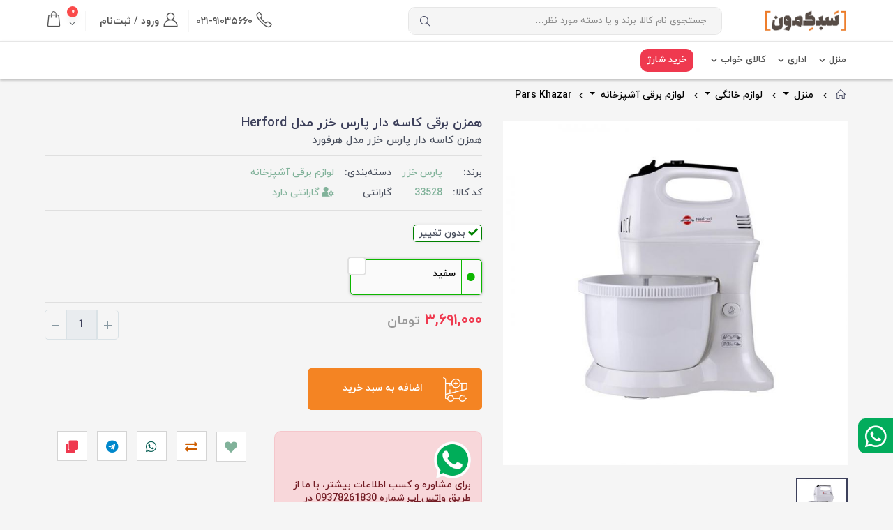

--- FILE ---
content_type: text/html; charset=utf-8
request_url: https://sabkemoon.com/product/33528/pars-khazar-%D9%87%D9%85%D8%B2%D9%86-%D8%A8%D8%B1%D9%82%DB%8C-%DA%A9%D8%A7%D8%B3%D9%87-%D8%AF%D8%A7%D8%B1-%D9%BE%D8%A7%D8%B1%D8%B3-%D8%AE%D8%B2%D8%B1-%D9%85%D8%AF%D9%84-herford
body_size: 21066
content:
<!DOCTYPE html>
<html lang="fa">

<head>
    <!-- Google Tag Manager -->
    <script>
        (function (w, d, s, l, i) {
            w[l] = w[l] || []; w[l].push({
                'gtm.start':
                    new Date().getTime(), event: 'gtm.js'
            }); var f = d.getElementsByTagName(s)[0],
                j = d.createElement(s), dl = l != 'dataLayer' ? '&l=' + l : ''; j.async = true; j.src =
                    'https://www.googletagmanager.com/gtm.js?id=' + i + dl; f.parentNode.insertBefore(j, f);
        })(window, document, 'script', 'dataLayer', 'GTM-567SVT3');</script>
    <!-- End Google Tag Manager -->
    <meta charset="UTF-8">
    <meta http-equiv="X-UA-Compatible" content="IE=edge">
    <meta name="viewport" content="width=device-width, initial-scale=1, shrink-to-fit=no">

    <title>همزن برقی کاسه دار پارس خزر مدل Herford | سبکمون | سبکمون</title>

    <meta name="description" content="فروشگاه اینترنتی سبکمون">
    <meta name="author" content="sabkemoon">
    <meta name="keywords" content="فروشگاه اینترنتی, خرید آنلاین, فروش اینترنتی,سبکمون، sabkemoon, دانلود سبکمون, فروشگاه سبکمون، سبک، مبل، صندلی، تشک، نردبان، کرم، play station، موبایل، لوازم جانبی،گل، گلدان، بالشت،بالش، خرید، ">
    <meta name="robots" content="all">

    
    <meta name="keywords" content="فروشگاه اینترنتی سبکمون">


    <link rel="shortcut icon" href="/favicon.ico">
    <link rel="apple-touch-icon" sizes="57x57" href="/content/fav/i57.png">
    <link rel="apple-touch-icon" sizes="60x60" href="/content/fav/i60.png">
    <link rel="apple-touch-icon" sizes="72x72" href="/content/fav/i72.png">
    <link rel="apple-touch-icon" sizes="76x76" href="/content/fav/i76.png">
    <link rel="apple-touch-icon" sizes="114x114" href="/content/fav/i114.png">
    <link rel="apple-touch-icon" sizes="120x120" href="/content/fav/i120.png">
    <link rel="apple-touch-icon" sizes="144x144" href="/content/fav/i144.png">
    <link rel="apple-touch-icon" sizes="152x152" href="/content/fav/i152.png">
    <link rel="apple-touch-icon" sizes="180x180" href="/content/fav/i180.png">
    <link rel="icon" type="image/x-icon" href="/favicon.ico">
    <link rel="icon" type="image/png" sizes="192x192" href="/content/fav/i192.png">
    <link rel="icon" type="image/png" sizes="96x96" href="/content/fav/i96.png">
    

    <link href="/Content/sabkemoon-css?v=Ty-BCgsUVX78B8GnSD1NiMcpXYKUc8QXmxe1R-_KRqA1" rel="stylesheet"/>

    
        <!-- Google Tag Manager -->
        <script>
            (function (w, d, s, l, i) {
                w[l] = w[l] || []; w[l].push({
                    'gtm.start':
                        new Date().getTime(), event: 'gtm.js'
                }); var f = d.getElementsByTagName(s)[0],
                    j = d.createElement(s), dl = l != 'dataLayer' ? '&l=' + l : ''; j.async = true; j.src =
                        'https://www.googletagmanager.com/gtm.js?id=' + i + dl; f.parentNode.insertBefore(j, f);
            })(window, document, 'script', 'dataLayer', 'GTM-M7F6P6J');</script>
        <!-- End Google Tag Manager -->
        <script>!function (t, e, n) { t.yektanetAnalyticsObject = n, t[n] = t[n] || function () { t[n].q.push(arguments) }, t[n].q = t[n].q || []; var a = new Date, r = a.getFullYear().toString() + "0" + a.getMonth() + "0" + a.getDate() + "0" + a.getHours(), c = e.getElementsByTagName("script")[0], s = e.createElement("script"); s.id = "ua-script-MYC7mqL6"; s.dataset.analyticsobject = n; s.async = 1; s.type = "text/javascript"; s.src = "https://cdn.yektanet.com/rg_woebegone/scripts_v3/MYC7mqL6/rg.complete.js?v=" + r, c.parentNode.insertBefore(s, c) }(window, document, "yektanet");</script>
</head>
<body>
        <!-- Google Tag Manager (noscript) -->
        <noscript>
            <iframe src="https://www.googletagmanager.com/ns.html?id=GTM-567SVT3"
                    height="0" width="0" style="display:none;visibility:hidden"></iframe>
        </noscript>
        <!-- End Google Tag Manager (noscript) -->
    <div class="page-wrapper">
        <header class="header sticky-header">
            




<div class="header-middle">
    <div class="container">
        <div class="header-left">
            <button class="mobile-menu-toggler" type="button">
                <i class="icon-menu"></i>
            </button>

            <a href="/" class="logo">
                <img src="https://sabkemoon.com/uploads/images/f224e25d-1087-4f4f-b878-9aefb52251d0.png" alt="فروشگاه اینترنتی سبکمون">
            </a>
        </div>

        <div class="header-center">
            <div class="header-search">
                <a href="#" class="search-toggle " role="button"><i class="icon-magnifier"></i></a>
                <form action="/home/list" method="get" class="main-search">
                    <div class="header-search-wrapper main-search-form">
                        <input type="search" class="form-control" name="SearchKey" id="srchtxt" autocomplete="off" placeholder="جستجوی نام کالا، برند و یا دسته مورد نظر…" required>
                        <img src="/content/load/ajax-load.gif" id="search-overlay" />
                        <button class="btn search-button" type="submit"><i class="icon-magnifier"></i></button>

                        <div class="lsmenu" id="srchls">
                            <div id="search-content" class="lsmenu-data row">
                            </div>
                        </div>
                    </div>
                </form>



                


            </div>
        </div>

        <div class="header-right">

            <div>
                <a href="tel:021-91035660">
                    <div class="header-user">
                        <i class="icon-phone-1"></i> <strong class="d-none d-md-inline">۰۲۱-۹۱۰۳۵۶۶۰</strong>
                    </div>
                </a>
            </div>

                <div class="user-mnu">
                    <a href="/account/login">
                        <div class="header-user">
                            <i class="icon-user-2"></i> <strong class="d-none d-md-inline">ورود / ثبت‌نام</strong>
                        </div>
                    </a>
                </div>

            <div class="dropdown cart-dropdown">
                <a href="#" class="dropdown-toggle" role="button" data-toggle="dropdown" aria-haspopup="true" aria-expanded="false" data-display="static">
                    <span class="cart-count">۰</span>
                </a>

                <div class="dropdown-menu">
                    <div class="dropdownmenu-wrapper">
                        <div class="dropdown-cart-header">
                            <span>۰ کالا</span>

                            <a href="/home/basket">نمایش سبد خرید</a>
                        </div>
                        <div class="dropdown-cart-products">

                        </div>

                        <div class="dropdown-cart-total">
                            <span>جمع سفارش</span>

                            <span class="cart-total-price">۰ تومان</span>
                        </div>

                        <div class="dropdown-cart-action">
                            <a href="/home/basket" class="btn btn-block">مشاهده و پرداخت</a>
                        </div>

                    </div>
                </div>
            </div>


        </div>

    </div>
</div>















<div class="header-bottom ">
    <div class="container">
        <nav class="main-nav">
            <ul class="menu sf-arrows">


                    <li class="megamenu-container">
                        <a href="/category/home" class="sf-with-ul"> منزل</a>
                        <div class="megamenu">
                            <div class="row">
                                <div class="col-lg-8">
                                    <div class="row">
                                        <div class="col-lg-3">
                                            



    <div class="menu-title">
        <a href="/category/sofa">مبل</a>
    </div>
        <ul>
                <li><a href="/category/between-the-bag"><div>بین بگ</div></a></li>
                <li><a href="/category/sofa-and-couch"><div>مبل راحتی و کاناپه</div></a></li>
                <li><a href="/category/folding-sofa-bed"><div>مبل تختخوابشو</div></a></li>
                <li><a href="/category/single-sofa"><div>مبل تک</div></a></li>
                <li><a href="/category/puff"><div>پاف</div></a></li>
                <li><a href="/category/classic-furniture"><div>مبل کلاسیک</div></a></li>
        </ul>
    <div class="menu-title">
        <a href="/category/the-chair">صندلی</a>
    </div>
        <ul>
                <li><a href="/category/bench"><div>نیمکت</div></a></li>
                <li><a href="/category/stool"><div>چهارپایه</div></a></li>
                <li><a href="/category/home-chair"><div>صندلی خانگی</div></a></li>
                <li><a href="/category/baby-seat"><div>صندلی کودک</div></a></li>
                <li><a href="/category/open-seat"><div>صندلی اپن</div></a></li>
                <li><a href="/category/rock-seat"><div>صندلی راک</div></a></li>
                <li><a href="/category/baby-dining-chair"><div>صندلی غذا خوری کودک</div></a></li>
                <li><a href="/category/childrens-table-and-chair-set"><div>ست میز و صندلی کودک</div></a></li>
        </ul>
    <div class="menu-title">
        <a href="/category/garden-and-villa">باغ و ویلا</a>
    </div>
        <ul>
                <li><a href="/category/garden-chair"><div>صندلی باغی</div></a></li>
                <li><a href="/category/garden-furniture-set"><div>ست مبلمان باغی</div></a></li>
                <li><a href="/category/umbrellas-and-gazebos"><div>چتر و آلاچیق</div></a></li>
                <li><a href="/category/swing-and-hammock"><div>تاب و هاموک</div></a></li>
                <li><a href="/category/garden-table"><div>میز باغی</div></a></li>
                <li><a href="/category/beach-bed"><div>تخت ساحلی</div></a></li>
        </ul>

                                        </div>
                                        <div class="col-lg-3">
                                            



    <div class="menu-title">
        <a href="/category/home-appliances">لوازم خانگی </a>
    </div>
        <ul>
                <li><a href="/category/refrigerator"><div>یخچال</div></a></li>
                <li><a href="/category/meat-grinder"><div>چرخگوشت</div></a></li>
                <li><a href="/category/rice-cooker"><div>پلوپز</div></a></li>
                <li><a href="/category/fan"><div>پنکه</div></a></li>
                <li><a href="/category/heater"><div>هیتر</div></a></li>
                <li><a href="/category/fry"><div>سرخ کن</div></a></li>
                <li><a href="/category/iron"><div>اتو</div></a></li>
                <li><a href="/category/rechargeable-broom"><div>جارو شارژی</div></a></li>
                <li><a href="/category/air-conditioner"><div>تصفیه هوا </div></a></li>
                <li><a href="/category/cooler"><div>کولر</div></a></li>
                <li><a href="/category/kitchen-appliances"><div>لوازم برقی آشپزخانه</div></a></li>
                <li><a href="/category/laundry"><div>لباس شویی</div></a></li>
                <li><a href="/category/dish-washing"><div>ظرف شویی</div></a></li>
                <li><a href="/category/television"><div>تلویزیون</div></a></li>
                <li><a href="/category/vacuum-cleaner"><div>جارو برقی</div></a></li>
                <li><a href="/category/water-cooler-and-industrial-refrigerator"><div>آبسرد کن و یخچال صنعتی</div></a></li>
        </ul>
    <div class="menu-title">
        <a href="/category/shoe-rack">جاکفشی و جالباسی</a>
    </div>
        <ul>
                <li><a href="/category/hanger"><div>جالباسی</div></a></li>
                <li><a href="/category/shoes-boxes"><div>جاکفشی</div></a></li>
        </ul>
    <div class="menu-title">
        <a href="/category/dining-set">ست ناهارخوری</a>
    </div>

                                        </div>
                                        <div class="col-lg-3">
                                            



    <div class="menu-title">
        <a href="/category/table">میز</a>
    </div>
        <ul>
                <li><a href="/category/tv-stand"><div>میز تلویزیون</div></a></li>
                <li><a href="/category/the-table-in-front-of-the-sofa"><div>میز جلو مبلی</div></a></li>
                <li><a href="/category/honey-table-and-reception"><div>میز عسلی و پذیرایی</div></a></li>
                <li><a href="/category/public-table"><div>میز عمومی</div></a></li>
                <li><a href="/category/desk-and-computer"><div>میز تحریر و کامپیوتر</div></a></li>
                <li><a href="/category/console"><div>کنسول</div></a></li>
                <li><a href="/category/dining-table"><div>میز ناهارخوری</div></a></li>
                <li><a href="/category/children-table"><div>میز کودک</div></a></li>
                <li><a href="/category/bar-table-and-trolley"><div>میز بار و ترولی</div></a></li>
                <li><a href="/category/kitchen-table"><div>میز آشپزخانه</div></a></li>
        </ul>
    <div class="menu-title">
        <a href="/category/buffet-and-showcase">بوفه و ویترین</a>
    </div>
        <ul>
                <li><a href="/category/buffet-and-showcase"><div>بوفه و ویترین</div></a></li>
        </ul>
    <div class="menu-title">
        <a href="/category/home-essentials">ملزومات منزل</a>
    </div>
        <ul>
                <li><a href="/category/ladder"><div>نردبان</div></a></li>
                <li><a href="/category/place-for-napkins-and-paper-towels"><div>جای دستمال و حوله کاغذی</div></a></li>
                <li><a href="/category/regal"><div>رگال</div></a></li>
                <li><a href="/category/organizer"><div>نظم دهنده</div></a></li>
        </ul>
    <div class="menu-title">
        <a href="/category/public-seat">صندلی عمومی</a>
    </div>

                                        </div>
                                        <div class="col-lg-3">
                                            



    <div class="menu-title">
        <a href="/category/closet-and-library">کمد و کتابخانه</a>
    </div>
        <ul>
                <li><a href="/category/library-shelf-and-box"><div>کتابخانه شلف و باکس</div></a></li>
                <li><a href="/category/the-closet"><div>کمد</div></a></li>
                <li><a href="/category/shelves"><div>شلف و قفسه</div></a></li>
                <li><a href="/category/box"><div>جعبه</div></a></li>
        </ul>
    <div class="menu-title">
        <a href="/category/masseur">ماساژور</a>
    </div>
        <ul>
                <li><a href="/category/body-massager"><div>ماساژور بدن</div></a></li>
                <li><a href="/category/massage-chair"><div>صندلی ماساژور</div></a></li>
        </ul>

                                        </div>
                                    </div>
                                </div>
                                <div class="col-lg-4">
                                    <div class="cat-banner">
                                        <a href="/category/home">
                                            <img data-src="/uploads/images/01687750-dae6-4758-a415-dfcdac3eff67.png" alt="نمایش کالاهای  منزل در سبکمون" class="product-promo lazy-one">
                                        </a>
                                    </div>
                                </div>
                            </div>
                        </div>
                    </li>
                    <li class="megamenu-container">
                        <a href="/category/official" class="sf-with-ul">اداری</a>
                        <div class="megamenu">
                            <div class="row">
                                <div class="col-lg-8">
                                    <div class="row">
                                        <div class="col-lg-3">
                                            



    <div class="menu-title">
        <a href="/category/office-chair">صندلی اداری</a>
    </div>
        <ul>
                <li><a href="/category/seat-amphitheater"><div>صندلی آمفی تئاتر</div></a></li>
                <li><a href="/category/barber-chair"><div>صندلی آرایشگاهی</div></a></li>
                <li><a href="/category/counter-chair"><div>صندلی کانتر</div></a></li>
                <li><a href="/category/staff-and-bachelor-chair"><div>صندلی کارمندی و کارشناسی</div></a></li>
                <li><a href="/category/laboratory-chair"><div>صندلی آزمایشگاهی</div></a></li>
                <li><a href="/category/waiting-chair"><div>صندلی انتظار</div></a></li>
                <li><a href="/category/conference-chair"><div>صندلی کنفرانس</div></a></li>
                <li><a href="/category/management-chair"><div>صندلی مدیریتی</div></a></li>
                <li><a href="/category/operators-chair"><div>صندلی اپراتوری</div></a></li>
                <li><a href="/category/gaming-chair"><div>صندلی گیمینگ</div></a></li>
        </ul>
    <div class="menu-title">
        <a href="/category/office-sofa">مبل اداری</a>
    </div>
    <div class="menu-title">
        <a href="/category/cultural-and-educational">فرهنگی و آموزشی</a>
    </div>
        <ul>
                <li><a href="/category/educational-chairs-and-benches"><div>صندلی و نیمکت آموزشی</div></a></li>
                <li><a href="/category/board-and-board"><div>برد و تخته</div></a></li>
                <li><a href="/category/educational-and-engineering-desk"><div>میز آموزشی و مهندسی</div></a></li>
        </ul>

                                        </div>
                                        <div class="col-lg-3">
                                            



    <div class="menu-title">
        <a href="/category/library-and-filing">کتابخانه و فایلینگ</a>
    </div>
        <ul>
                <li><a href="/category/file-and-side"><div>فایل و ساید</div></a></li>
                <li><a href="/category/kardenza"><div>کردنزا</div></a></li>
                <li><a href="/category/side"><div>ساید</div></a></li>
                <li><a href="/category/library-and-closet"><div>کتابخانه و کمد</div></a></li>
                <li><a href="/category/filing-cabinet"><div>کمد بایگانی</div></a></li>
                <li><a href="/category/locker"><div>لاکر</div></a></li>
        </ul>
    <div class="menu-title">
        <a href="/category/office-desk">میز اداری</a>
    </div>
        <ul>
                <li><a href="/category/management-desk"><div>میز مدیریت</div></a></li>
                <li><a href="/category/staff-and-undergraduate-desk"><div>میز کارمندی و کارشناسی</div></a></li>
                <li><a href="/category/conference-table"><div>میز کنفرانس</div></a></li>
                <li><a href="/category/jolombli-table"><div>میز جلومبلی</div></a></li>
                <li><a href="/category/workgroup-table-and-site"><div>میز کارگروهی و سایت</div></a></li>
                <li><a href="/category/counter-desk"><div>میز کانتر</div></a></li>
                <li><a href="/category/computer-desk"><div>میز کامپیوتر</div></a></li>
        </ul>

                                        </div>
                                        <div class="col-lg-3">
                                            



    <div class="menu-title">
        <a href="/category/office-essentials-and-supplies">ملزومات و لوازم اداری</a>
    </div>
        <ul>
                <li><a href="/category/trash-bin"><div>سطل زباله</div></a></li>
                <li><a href="/category/desktop-set"><div>ست رومیزی</div></a></li>
                <li><a href="/category/medical-back"><div>پشتی طبی</div></a></li>
                <li><a href="/category/promotional-gifts"><div>هدایای تبلیغاتی</div></a></li>
                <li><a href="/category/types-of-buckets"><div>انواع سطل</div></a></li>
                <li><a href="/category/safe"><div>گاوصندوق</div></a></li>
                <li><a href="/category/subordinate"><div>زیردستی</div></a></li>
                <li><a href="/category/place-case"><div>جای کیس</div></a></li>
                <li><a href="/category/underfoot"><div>زیرپایی</div></a></li>
                <li><a href="/category/kazi"><div>کازیه</div></a></li>
                <li><a href="/category/computer-and-laptop-accessories"><div>تجهیزات جانبی کامپیوتر و لپ تاپ</div></a></li>
                <li><a href="/category/archival-supplies"><div>لوازم بایگانی</div></a></li>
                <li><a href="/category/mouse-pad"><div>پد ماوس</div></a></li>
                <li><a href="/category/stationery"><div>لوازم تحریر</div></a></li>
                <li><a href="/category/consumables"><div>لوازم مصرفی</div></a></li>
        </ul>

                                        </div>
                                        <div class="col-lg-3">
                                            



    <div class="menu-title">
        <a href="/category/box-of-suggestions-and-mail">صندوق پیشنهادات و پستی</a>
    </div>

                                        </div>
                                    </div>
                                </div>
                                <div class="col-lg-4">
                                    <div class="cat-banner">
                                        <a href="/category/official">
                                            <img data-src="/uploads/images/c12c9c70-f1bb-4d08-adce-1e2de0c9272b.png" alt="نمایش کالاهای اداری در سبکمون" class="product-promo lazy-one">
                                        </a>
                                    </div>
                                </div>
                            </div>
                        </div>
                    </li>
                    <li class="megamenu-container">
                        <a href="/category/sleep-products" class="sf-with-ul">کالای خواب</a>
                        <div class="megamenu">
                            <div class="row">
                                <div class="col-lg-8">
                                    <div class="row">
                                        <div class="col-lg-3">
                                            



    <div class="menu-title">
        <a href="/category/mattress">تشک</a>
    </div>
    <div class="menu-title">
        <a href="/category/pillow">بالش</a>
    </div>
    <div class="menu-title">
        <a href="/category/box-and-mattress-pad">باکس و زیرتشکی</a>
    </div>

                                        </div>
                                        <div class="col-lg-3">
                                            




                                        </div>
                                        <div class="col-lg-3">
                                            




                                        </div>
                                        <div class="col-lg-3">
                                            




                                        </div>
                                    </div>
                                </div>
                                <div class="col-lg-4">
                                    <div class="cat-banner">
                                        <a href="/category/sleep-products">
                                            <img data-src="/uploads/images/2fd16573-b8ef-4dad-a722-ff5358b2cc7b.jpg" alt="نمایش کالاهای کالای خواب در سبکمون" class="product-promo lazy-one">
                                        </a>
                                    </div>
                                </div>
                            </div>
                        </div>
                    </li>

                <li>
                    <a href="/charge" class="charge-mnu">خرید شارژ</a>
                </li>


            </ul>
        </nav>
    </div>


</div>
        </header>

        <main class="main">
            

<nav aria-label="breadcrumb" class="breadcrumb-nav">
    <div class="container">
        <ol class="breadcrumb">
            <li class="breadcrumb-item"><a href="/"><i class="icon-home"></i></a></li>







                    <li class="breadcrumb-item dropdown">
                        <a class="dropdown-toggle" href="/category/home" id="brd-1" data-toggle="dropdown" aria-haspopup="true" aria-expanded="false">
                             منزل
                        </a>
                        <ul class="dropdown-menu" aria-labelledby="brd-1">
                                <li><a class="dropdown-item" href="/category/closet-and-library">کمد و کتابخانه</a></li>
                                <li><a class="dropdown-item" href="/category/table">میز</a></li>
                                <li><a class="dropdown-item" href="/category/lighting">نورپردازی</a></li>
                                <li><a class="dropdown-item" href="/category/buffet-and-showcase">بوفه و ویترین</a></li>
                                <li><a class="dropdown-item" href="/category/home-appliances">لوازم خانگی </a></li>
                                <li><a class="dropdown-item" href="/category/sofa">مبل</a></li>
                                <li><a class="dropdown-item" href="/category/the-chair">صندلی</a></li>
                                <li><a class="dropdown-item" href="/category/home-essentials">ملزومات منزل</a></li>
                                <li><a class="dropdown-item" href="/category/shoe-rack">جاکفشی و جالباسی</a></li>
                                <li><a class="dropdown-item" href="/category/masseur">ماساژور</a></li>
                                <li><a class="dropdown-item" href="/category/garden-and-villa">باغ و ویلا</a></li>
                                <li><a class="dropdown-item" href="/category/dining-set">ست ناهارخوری</a></li>
                                <li><a class="dropdown-item" href="/category/public-seat">صندلی عمومی</a></li>
                        </ul>
                    </li>
                    <li class="breadcrumb-item dropdown">
                        <a class="dropdown-toggle" href="/category/home-appliances" id="brd-13" data-toggle="dropdown" aria-haspopup="true" aria-expanded="false">
                            لوازم خانگی 
                        </a>
                        <ul class="dropdown-menu" aria-labelledby="brd-13">
                                <li><a class="dropdown-item" href="/category/refrigerator">یخچال</a></li>
                                <li><a class="dropdown-item" href="/category/meat-grinder">چرخگوشت</a></li>
                                <li><a class="dropdown-item" href="/category/rice-cooker">پلوپز</a></li>
                                <li><a class="dropdown-item" href="/category/fan">پنکه</a></li>
                                <li><a class="dropdown-item" href="/category/heater">هیتر</a></li>
                                <li><a class="dropdown-item" href="/category/fry">سرخ کن</a></li>
                                <li><a class="dropdown-item" href="/category/iron">اتو</a></li>
                                <li><a class="dropdown-item" href="/category/rechargeable-broom">جارو شارژی</a></li>
                                <li><a class="dropdown-item" href="/category/air-conditioner">تصفیه هوا </a></li>
                                <li><a class="dropdown-item" href="/category/cooler">کولر</a></li>
                                <li><a class="dropdown-item" href="/category/kitchen-appliances">لوازم برقی آشپزخانه</a></li>
                                <li><a class="dropdown-item" href="/category/laundry">لباس شویی</a></li>
                                <li><a class="dropdown-item" href="/category/dish-washing">ظرف شویی</a></li>
                                <li><a class="dropdown-item" href="/category/television">تلویزیون</a></li>
                                <li><a class="dropdown-item" href="/category/vacuum-cleaner">جارو برقی</a></li>
                                <li><a class="dropdown-item" href="/category/water-cooler-and-industrial-refrigerator">آبسرد کن و یخچال صنعتی</a></li>
                        </ul>
                    </li>
                    <li class="breadcrumb-item dropdown">
                        <a class="dropdown-toggle" href="/category/kitchen-appliances" id="brd-14" data-toggle="dropdown" aria-haspopup="true" aria-expanded="false">
                            لوازم برقی آشپزخانه
                        </a>
                        <ul class="dropdown-menu" aria-labelledby="brd-14">
                                <li><a class="dropdown-item" href="/category/juicer">آبمیوه گیری</a></li>
                                <li><a class="dropdown-item" href="/category/electric-mills">آسیاب برقی</a></li>
                                <li><a class="dropdown-item" href="/category/citrus-juice">آب مرکبات گیری</a></li>
                                <li><a class="dropdown-item" href="/category/steam-cleaner">بخارشوی</a></li>
                                <li><a class="dropdown-item" href="/category/steamer">بخارپز</a></li>
                        </ul>
                    </li>

            <li class="breadcrumb-item active"><a href="/category/kitchen-appliances/pars khazar">pars khazar</a></li>




        </ol>
    </div>
</nav>


<div class="container">
    <div class="product-single-container product-single-default">
        <div class="row">
            <div class="col-lg-5 product-single-gallery">
                <div class="sticky-slider">
                    <div class="product-slider-container product-item">
                        <div class="product-single-carousel owl-carousel owl-theme">
                            <div class="product-item">
                                <img class="product-single-image" src="/uploads/images/همزن-کاسه-دار-herford.jpg" data-zoom-image="/uploads/images/همزن-کاسه-دار-herford.jpg" />
                            </div>
                        </div>
                        <span class="prod-full-screen">
                            <i class="fa fa-search-plus"></i>
                        </span>
                    </div>

                    <div class="prod-thumbnail row owl-dots" id='carousel-custom-dots'>
                        <div class="col-2 owl-dot">
                            <img src="/uploads/images/همزن-کاسه-دار-herford.jpg" />
                        </div>
                    </div>
                </div>
            </div>

            <div class="col-lg-7">
                <div class="product-single-details">
                    <input type="hidden" />
                    <h1 class="product-title">
                        همزن برقی کاسه دار پارس خزر مدل Herford
                    </h1>
                    <h2 class="product-subtitle">همزن کاسه دار پارس خزر مدل هرفورد</h2>
                    <hr />
                    <table class="brands">
                        <tr>
                            <td>برند: </td>
                            <td><a class="colored" href="/category/kitchen-appliances&brand=438">پارس خزر</a></td>
                            <td>دسته‌بندی: </td>
                            <td>
                                <a class="colored" href="/category/kitchen-appliances">لوازم برقی آشپزخانه</a>
                            </td>
                            </tr>
                        <tr>
                            <td>کد کالا:</td>
                            <td><span class="colored">33528</span></td>

                                <td>
                                    گارانتی
                                </td>
                                <td>
                                    <div class="colored the-guaranti">
<a><i class="fa fa-user-cog"></i> گارانتی دارد</a>                                    </div>
                                </td>
                        </tr>

                    </table>
                    <hr />
                    


<form action="/home/add_cart?Length=4" class="add-cart-form" data-ajax="true" data-ajax-begin="$(&#39;.add-cart-load&#39;).removeClass(&#39;hiden&#39;);" data-ajax-complete="$(&#39;.add-cart-load&#39;).addClass(&#39;hiden&#39;);" data-ajax-failure="Swal.fire(&#39;لطفا دوباره امتحان کنید.&#39;);" data-ajax-method="post" data-ajax-mode="replace" data-ajax-success="eval(data);" data-ajax-update="#add-cart-res" id="myForm" method="post">                            <div class="type-list">
                                    <div>
                                        <input type="radio" class="type-radio" name="typeId" value="1" id="type-1" data-type="1" />
                                        <label class="type-item" for="type-1">
                                            <i class="fa fa-check"></i>
                                            <span>بدون تغییر</span>
                                        </label>
                                    </div>
                            </div>
                            <div class="pack-show row">
                                    <div class="col-12 col-sm-6 col-lg-4 TypeItem d-none type-item-1">
                                        <label class="alert alert-light op-active" for="op-78936">
                                            <span class="op-radio">
                                                <input checked="checked" data-cost="3691000" data-id="78936" data-isspecial="False" data-less="3691000" data-packid="78936" id="op-78936" name="opId" onchange="getcost_p();" type="radio" value="78936" />
                                                <i class="fa fa-circle"></i>
                                            </span>
                                            <span class="op-name">
                                                        <b class="d-block">سفید</b>
                                                        <img src="/clr/c7da0f04-ffea-4c96-b594-6eab75a3c161.jpg" class="kala-color" />



                                            </span>
                                        </label>
                                    </div>
                            </div>
                            <hr class="mt-0" />
                            <div class="row">
                                <div class="col">
                                    <div class="prices">
                                        <div id="f_cost_parent" class="price-prev hidden"><span id="f_cost">۳,۶۹۱,۰۰۰ </span> <span class="unit">تومان</span></div>
                                        <div class="price-current">
                                            <span id="f_less">۳,۶۹۱,۰۰۰</span> <span class="unit">تومان</span>
                                        </div>
                                    </div>
                                </div>
                                <div class="col">
                                    <div class="product-action product-all-icons">
                                        <div class="product-single-qty">
                                            <input class="horizontal-quantity form-control" name="count" type="text" value="1" id="f_count" readonly="readonly">
                                        </div>
                                    </div>
                                </div>
                            </div>
                            <button id="addto-cart" type="submit" class="add-cart-btn mb-3 d-none d-sm-block"><b></b><span></span> <strong>اضافه به سبد خرید <img src="/content/load/24.gif" class="add-cart-load hiden" /></strong></button>
                            <div class="bottom-fix">
                                <button id="addto-cart" type="submit" class="add-cart-btn mb-3"><b></b><span></span> <strong>اضافه به سبد خرید <img src="/content/load/24.gif" class="add-cart-load hiden" /></strong></button>
                            </div>
                            <div class="row">
                                <div class="col-12 col-xl-6">
                                        <div class="alert alert-danger buy-alert">
                                            <p><a href="https://api.whatsapp.com/send/?phone=989378261830&text&app_absent=0" rel="noopener noreferrer" target="_blank"><img src="/uploads/images/ce12c167-editor.png" style="width: 53px;" class="fr-fic fr-dib"></a>برای مشاوره و کسب اطلاعات بیشتر، با ما از طریق <u>واتس اپ</u> شماره 09378261830 در تماس باشید.</p><p><br></p>
                                        </div>
                                </div>
                                <div class="col-12 col-xl-6">
                                    <div>
                                        <a href="javascript:;" data-id="33528" onclick="addtowish(this);" class="paction add-wishlist" title="اضافه به لیست علاقمندی‌ها">
                                            <span>اضافه به لیست علاقمندی‌ها</span>
                                        </a>
                                        <a href="/home/compare/14/33528" class="paction exchange" title="مقایسه کالا"><i class="fa fa-exchange-alt"></i></a>
                                        <a class="paction whatsapp" href="https://wa.me/?text=http://sabkemoon.com/product/33528" title="ارسال با واتس‌اپ"><i class="fab fa-whatsapp"></i></a>
                                        <a class="paction telegram" href="https://telegram.me/share/url?url=http://sabkemoon.com/product/33528&text=همزن برقی کاسه دار پارس خزر مدل Herford را در سبکمون ببین" title="ارسال با تلگرام"><i class="fab fa-telegram"></i></a>
                                        <a class="paction clone cu" data-copy="http://sabkemoon.com/product/33528" href="javascript:;" title="کپی لینک کالا"><i class="fa fa-clone"></i></a>

                                    </div>
                                </div>
                            </div>
</form>

                </div>





            </div>
        </div>
    </div>
</div>


<div class="container">
    <div class="row">
        <div class="col-lg-9">

            <div class="product-single-tabs">
                <ul class="nav nav-tabs" role="tablist">
                    <li class="nav-item">
                        <a class="nav-link" id="product-tab-tags" data-toggle="tab" href="#product-tags-content" role="tab" aria-controls="product-tags-content" aria-selected="true">مشخصات فنی</a>
                    </li>
                    <li class="nav-item">
                        <a class="nav-link" id="product-tab-reviews" data-toggle="tab" href="#product-reviews-content" role="tab" aria-controls="product-reviews-content" aria-selected="false">نظرات کاربران</a>
                    </li>
                </ul>
                <div class="tab-content">
                    <div class="tab-pane fade show active" id="product-tags-content" role="tabpanel" aria-labelledby="product-tab-tags">
                        <div>
                            <p>بدنه اصلی از جنس ABS &nbsp;( سفید ) &nbsp;مجهز به کلید کنترل سرعت ( 5 حالت از 1 تا 5) و خاموش مشترک با دکمه Eject چنگگ‌ها ( &nbsp;Eject : قابل استفاده فقط در حالت خاموش )</p><p>دکمه Turbo برای افزایش سرعت 1 تا 5 محصول به صورت لحظه ای با کمی بیش از سرعت انخاب شده، حداکثر زمان استفاده از حالت Turbo &nbsp;30s لحاظ شده است .</p><p>دارای پایه نصب از جنس ABS &nbsp;( سفید ) برای استقرار بدنه اصلی و کاسه مجهز به :</p><p>دکمه فشاری در پشت بازو برای جدا کردن بدنه همزن از پایه، با فشردن این دکمه سه زبانه در بالای پایه به جلو حرکت میکنند و بدنه اصلی از پایه جدا می‌شود.</p><p>دکمه فشاری تغییر دهنده وضعیت بازو در &nbsp;وجه جانبی پایه</p><p>چرخ دنده در محل تماس پایه با کاسه باری سهولت چرخس کاسه</p><p>ضربه گیر روی پایه در محل استقرار &nbsp;کف کاسه</p><p>دارای سه عدد Leg &nbsp;لاستیکی چسبان ئر کف پایه نصب</p><p>دارای کاسه پلاستیکی دارای دنده در لبه</p><p>دارای 2 عدد سری خمیر زن ( چنگک مجهز به چرخدنده و رینگ پلاستیکی و چنگگ مجهز به رینگ فلزی یکپارچه با چنگک) برای خمیرهای غلیط و 2 عدد چنگک تخم مرغ زن ( چنگگ مجهز به چرخ دنده و ریگ پلاستیکی و چنگگ مجهز به رینگ فلزی یکپارچه با چنگگ ) برای همزدن تخم مرغ ، خمیر کیک ، چنگگ‌های مجهز به رینگ فلزی باید روی سوراخ بزرگتر نصب شود . )</p><p>دارای سیم دو شاخه VDE ، سفید رنگ به طول 120cm</p>
                        </div>

                            <strong>متاسفانه هیچ مشخصه فنی برای "همزن برقی کاسه دار پارس خزر مدل Herford" درج نشده است.</strong>
                                                <div class="space25"></div>



                            <div class="alert alert-info">
                                <p>لطفا توجه داشته باشید:<br />
کلیه کالاهایی که در سبکمون به فروش میرسد اصلی بوده و هیچگونه کالای کارکرده و غیر اصلی در سبکمون به فروش نمیرسد.</p>

                            </div>

                    </div>


                    <div class="tab-pane fade" id="product-reviews-content" role="tabpanel" aria-labelledby="product-tab-reviews">
                        <div class="product-reviews-content">

                            <div class="comment-list">
                            </div>




                                <div class="collateral-box">
                                    <ul>
                                        <li>اولین کسی باشید که برای این کالا نظر می‌دهد</li>
                                    </ul>
                                </div>

                            <div class="new-review-form">
                                <div class="add-product-review">
    <h3 class="text-uppercase heading-text-color font-weight-semibold">دیدگاه شما</h3>
<form action="/home/comment" class="contact-form" data-ajax="true" data-ajax-complete="$(&#39;#submit_comment&#39;).removeAttr(&#39;disabled&#39;);" data-ajax-failure="Swal.fire(&#39;خطایی در ارسال دیدگاه شما رخ داده است.&#39;);" data-ajax-loading="#cmloading" data-ajax-method="post" data-ajax-mode="replace" data-ajax-success="eval(data);" data-ajax-update="#cmresult" id="contact-form" method="post">        <input type="hidden" name="data" value="33528" />
<input data-val="true" data-val-number="The field ProductId must be a number." data-val-required="The ProductId field is required." id="ProductId" name="ProductId" type="hidden" value="33528" />        <div class="form-group mb-2">
            <label>نتیجه بررسی یا خرید خود را اینجا بنویسید. <span class="required">*</span></label>
<textarea class="form-control form-control-sm" cols="5" disabled="disabled" id="Text" name="Text" rows="6">
</textarea>        </div>
            <input type="button" class="btn btn-primary" value="[ورود لازم است]" onclick="return false;" disabled="disabled">
</form></div>

<div id="cmresult" class="hidden"></div>
                            </div>


                        </div>
                    </div>
                </div>
            </div>
        </div>

        <div class="sidebar-overlay"></div>
        <div class="sidebar-toggle"><i class="icon-sliders"></i></div>
        <aside class="sidebar-product col-lg-3 padding-left-lg mobile-sidebar">
            <div class="sidebar-wrapper">

                    <div class="widget widget-brand">
                        <a href="/home/brand/pars khazar">
                            <img src="/uploads/images/d5d6949b-3f67-4c91-a83e-9d716cf834f0.png" alt="نمایش کالاهای برند پارس خزر">
                        </a>
                    </div>


                <div class="widget kala-info">
                    <div>
                        
                        <div>
                                                            <img src="/content/themes/main/assets/images/star-off.png" class="ss">
                                <img src="/content/themes/main/assets/images/star-off.png" class="ss">
                                <img src="/content/themes/main/assets/images/star-off.png" class="ss">
                                <img src="/content/themes/main/assets/images/star-off.png" class="ss">
                                <img src="/content/themes/main/assets/images/star-off.png" class="ss">
                        </div>
                    </div>
                </div>


                <div class="widget widget-info">
                    <ul>


                        <li>
                            <i class="icon-us-dollar"></i>
                            <h4>خرید مطمئن<br>با ضمانت اصالت و سلامت کالا</h4>
                        </li>
                        <li>
                            <i class="icon-online-support"></i>
                            <h4>پشتیبانی آنلاین<br>به صورت 24 ساعته</h4>
                        </li>
                    </ul>
                </div>


                




            </div>
        </aside>
    </div>
</div>


<div class="by-cat">
        <div class="container">
            <div class="by-row">
                <div class="cat-title">
                    <h4>محصولات مشابه</h4>
                </div>

                <div class="tab-products-carousel owl-carousel owl-theme">

<div class="box">
    <div class="product-default">

        <figure class="ax">
            <a href="/product/32155/pars-khazar-خـرد-كن-مخلوط-کن-پارس-خزر-مدل-امگا-پلاس" class="ax-holder">

                <img data-src="/uploads/images/13e2ec21-2649-4b8e-be19-60fff2294e5f.jpg" class="lazy">
                
            </a>
        </figure>


        <div class="product-details">

            <h2 class="product-title">
                <a href="/product/32155/pars-khazar-خـرد-كن-مخلوط-کن-پارس-خزر-مدل-امگا-پلاس" title="خرید و قیمت خـرد كن مخلوط کن پارس خزر مدل امگا پلاس" class="prd-name">
                    خـرد كن مخلوط کن پارس خزر مدل امگا پلاس
                </a>
            </h2>
            <div class="price-box offers">

                    <div class="label-takhfif"></div>
                    <div>
                        <div class="price-now">۴,۳۴۹,۲۰۰ <span class="unit">تومان</span></div>
                    </div>

            </div>
            
        </div>
    </div>
</div>



<div class="box">
    <div class="product-default">

        <figure class="ax">
            <a href="/product/32149/pars-khazar-خرد-کن-و-گوشت-کوب-برقی-پارس‌خزر-مدل-سالسا" class="ax-holder">

                <img data-src="/uploads/images/eb423b0c-cb18-448e-9c3e-91264c636aae.jpg" class="lazy">
                
            </a>
        </figure>


        <div class="product-details">

            <h2 class="product-title">
                <a href="/product/32149/pars-khazar-خرد-کن-و-گوشت-کوب-برقی-پارس‌خزر-مدل-سالسا" title="خرید و قیمت خرد کن و گوشت کوب برقی پارس‌خزر مدل سالسا" class="prd-name">
                    خرد کن و گوشت کوب برقی پارس‌خزر مدل سالسا
                </a>
            </h2>
            <div class="price-box offers">

                    <div class="label-takhfif"></div>
                    <div>
                        <div class="price-now">۳,۱۵۸,۴۰۰ <span class="unit">تومان</span></div>
                    </div>

            </div>
            
        </div>
    </div>
</div>



<div class="box">
    <div class="product-default">

        <figure class="ax">
            <a href="/product/30973/pars-khazar-دم-آور-پارس-خزر-مدل-چای-نوش" class="ax-holder">

                <img data-src="/uploads/images/230df2da-e368-4ae8-9457-19335947266e.jpg" class="lazy">
                
            </a>
        </figure>


        <div class="product-details">

            <h2 class="product-title">
                <a href="/product/30973/pars-khazar-دم-آور-پارس-خزر-مدل-چای-نوش" title="خرید و قیمت دم آور پارس خزر مدل چای نوش" class="prd-name">
                    دم آور پارس خزر مدل چای نوش
                </a>
            </h2>
            <div class="price-box offers">

                    <div class="label-takhfif"></div>
                    <div>
                        <div class="price-now">۴,۳۰۱,۸۰۰ <span class="unit">تومان</span></div>
                    </div>

            </div>
            
        </div>
    </div>
</div>



<div class="box">
    <div class="product-default">

        <figure class="ax">
            <a href="/product/32220/pars-khazar-گوشت-کوب-برقی-پارس-خزر-مدل-hb5501s" class="ax-holder">

                <img data-src="/uploads/images/4352e9ee-43ae-47c6-ab2c-1357aa7253b2.jpg" class="lazy">
                
            </a>
        </figure>


        <div class="product-details">

            <h2 class="product-title">
                <a href="/product/32220/pars-khazar-گوشت-کوب-برقی-پارس-خزر-مدل-hb5501s" title="خرید و قیمت گوشت کوب برقی پارس خزر مدل HB5501S" class="prd-name">
                    گوشت کوب برقی پارس خزر مدل HB5501S
                </a>
            </h2>
            <div class="price-box offers">

                    <div class="label-takhfif"></div>
                    <div>
                        <div class="price-now">۱,۸۹۰,۴۰۰ <span class="unit">تومان</span></div>
                    </div>

            </div>
            
        </div>
    </div>
</div>



<div class="box">
    <div class="product-default">

        <figure class="ax">
            <a href="/product/32150/pars-khazar-گوشت-کوب-برقی-و-همزن-پارس-خزر-مدل-اوربیت-میکس" class="ax-holder">

                <img data-src="/uploads/images/d68b2dd1-4a84-404e-a7de-03d5e82dcea5.jpg" class="lazy">
                
            </a>
        </figure>


        <div class="product-details">

            <h2 class="product-title">
                <a href="/product/32150/pars-khazar-گوشت-کوب-برقی-و-همزن-پارس-خزر-مدل-اوربیت-میکس" title="خرید و قیمت گوشت کوب برقی و همزن پارس خزر مدل اوربیت میکس" class="prd-name">
                    گوشت کوب برقی و همزن پارس خزر مدل اوربیت میکس
                </a>
            </h2>
            <div class="price-box offers">

                    <div class="label-takhfif"></div>
                    <div>
                        <div class="price-now">۴,۲۴۸,۰۰۰ <span class="unit">تومان</span></div>
                    </div>

            </div>
            
        </div>
    </div>
</div>



<div class="box">
    <div class="product-default">

        <figure class="ax">
            <a href="/product/30970/pars-khazar-پارس-خزر-آسیاب-مخلوط-کن-پارس-خزر-مدل-bg-310-p" class="ax-holder">

                <img data-src="/uploads/images/7ac46bbf-d55a-4f26-8957-002c6566286f.jpg" class="lazy">
                
            </a>
        </figure>


        <div class="product-details">

            <h2 class="product-title">
                <a href="/product/30970/pars-khazar-پارس-خزر-آسیاب-مخلوط-کن-پارس-خزر-مدل-bg-310-p" title="خرید و قیمت پارس خزر آسیاب مخلوط کن پارس خزر مدل BG-310 p" class="prd-name">
                    پارس خزر آسیاب مخلوط کن پارس خزر مدل BG-310 p
                </a>
            </h2>
            <div class="price-box offers">

                    <div class="label-takhfif"></div>
                    <div>
                        <div class="price-now">۲,۵۲۲,۴۰۰ <span class="unit">تومان</span></div>
                    </div>

            </div>
            
        </div>
    </div>
</div>



<div class="box">
    <div class="product-default">

        <figure class="ax">
            <a href="/product/33485/pars-khazar-چايساز-سايا-مدل-نيوشا-1800" class="ax-holder">

                <img data-src="/uploads/images/6f92dd94-4ce0-45d1-be24-d76177ad7c39.jpg" class="lazy">
                
            </a>
        </figure>


        <div class="product-details">

            <h2 class="product-title">
                <a href="/product/33485/pars-khazar-چايساز-سايا-مدل-نيوشا-1800" title="خرید و قیمت چايساز سايا مدل نيوشا 1800" class="prd-name">
                    چايساز سايا مدل نيوشا 1800
                </a>
            </h2>
            <div class="price-box offers">

                    <div class="label-takhfif"></div>
                    <div>
                        <div class="price-now">۵,۴۲۲,۶۰۰ <span class="unit">تومان</span></div>
                    </div>

            </div>
            
        </div>
    </div>
</div>



<div class="box">
    <div class="product-default">

        <figure class="ax">
            <a href="/product/31988/pars-khazar-غذاساز-11-کاره-پروکیت-سایا-پارس-خزر" class="ax-holder">

                <img data-src="/uploads/images/Screenshot_20250313-115500_Digikala.jpg" class="lazy">
                
            </a>
        </figure>


        <div class="product-details">

            <h2 class="product-title">
                <a href="/product/31988/pars-khazar-غذاساز-11-کاره-پروکیت-سایا-پارس-خزر" title="خرید و قیمت غذاساز ۱۱ کاره پروکیت سایا پارس خزر" class="prd-name">
                    غذاساز ۱۱ کاره پروکیت سایا پارس خزر
                </a>
            </h2>
            <div class="price-box offers">

                    <div class="label-takhfif"></div>
                    <div>
                        <div class="price-now">۸,۲۰۹,۵۰۰ <span class="unit">تومان</span></div>
                    </div>

            </div>
            
        </div>
    </div>
</div>



<div class="box">
    <div class="product-default">

        <figure class="ax">
            <a href="/product/30902/pars-khazar-ساندویچ-ساز-پارس-خزر-مدل-sm-850p" class="ax-holder">

                <img data-src="/uploads/images/7056156b-3581-4c11-8c29-2604007122f5.jpg" class="lazy">
                
            </a>
        </figure>


        <div class="product-details">

            <h2 class="product-title">
                <a href="/product/30902/pars-khazar-ساندویچ-ساز-پارس-خزر-مدل-sm-850p" title="خرید و قیمت ساندویچ ساز پارس خزر مدل SM-850P" class="prd-name">
                    ساندویچ ساز پارس خزر مدل SM-850P
                </a>
            </h2>
            <div class="price-box offers">

                    <div class="label-takhfif"></div>
                    <div>
                        <div class="price-now">۲,۷۴۷,۸۰۰ <span class="unit">تومان</span></div>
                    </div>

            </div>
            
        </div>
    </div>
</div>



<div class="box">
    <div class="product-default">

        <figure class="ax">
            <a href="/product/33487/pars-khazar-آون-توستر-ولرکان-دیجیتال---volercan-35" class="ax-holder">

                <img data-src="/uploads/images/486a8bb8-c213-49d1-9783-ea26a25fc36a.jpg" class="lazy">
                
            </a>
        </figure>


        <div class="product-details">

            <h2 class="product-title">
                <a href="/product/33487/pars-khazar-آون-توستر-ولرکان-دیجیتال---volercan-35" title="خرید و قیمت آون توستر ولرکان دیجیتال - Volercan 35" class="prd-name">
                    آون توستر ولرکان دیجیتال - Volercan 35
                </a>
            </h2>
            <div class="price-box offers">

                    <div class="label-takhfif"></div>
                    <div>
                        <div class="price-now">۸,۷۲۰,۵۰۰ <span class="unit">تومان</span></div>
                    </div>

            </div>
            
        </div>
    </div>
</div>



<div class="box">
    <div class="product-default">

        <figure class="ax">
            <a href="/product/32248/pars-khazar-آون-توستر-ولکان-20" class="ax-holder">

                <img data-src="/uploads/images/acdf5981-875c-483b-adae-4bfa16ebcd72.jpg" class="lazy">
                
            </a>
        </figure>


        <div class="product-details">

            <h2 class="product-title">
                <a href="/product/32248/pars-khazar-آون-توستر-ولکان-20" title="خرید و قیمت آون توستر ولکان ۲۰" class="prd-name">
                    آون توستر ولکان ۲۰
                </a>
            </h2>
            <div class="price-box offers">

                    <div class="label-takhfif"></div>
                    <div>
                        <div class="price-now">۶,۴۱۴,۰۰۰ <span class="unit">تومان</span></div>
                    </div>

            </div>
            
        </div>
    </div>
</div>



<div class="box">
    <div class="product-default">

        <figure class="ax">
            <a href="/product/27791/pars-khazar-آب-مرکبات-گیری-پارس-خزر-پالپ" class="ax-holder">

                <img data-src="/uploads/images/b880341a-7f3d-49c1-bca4-5665b3cb2fcb.jpeg" class="lazy">
                
            </a>
        </figure>


        <div class="product-details">

            <h2 class="product-title">
                <a href="/product/27791/pars-khazar-آب-مرکبات-گیری-پارس-خزر-پالپ" title="خرید و قیمت آب مرکبات گیری پارس خزر پالپ" class="prd-name">
                    آب مرکبات گیری پارس خزر پالپ
                </a>
            </h2>
            <div class="price-box offers">

                    <div class="label-takhfif"></div>
                    <div>
                        <div class="price-now">۲,۲۸۶,۸۰۰ <span class="unit">تومان</span></div>
                    </div>

            </div>
            
        </div>
    </div>
</div>



<div class="box">
    <div class="product-default">

        <figure class="ax">
            <a href="/product/27779/pars-khazar-بخارپز-پارس-خزر-مدل-fs-12000p" class="ax-holder">

                <img data-src="/uploads/images/ad0cc15c-5ca2-4569-8a82-d1e564d67619.jpg" class="lazy">
                
            </a>
        </figure>


        <div class="product-details">

            <h2 class="product-title">
                <a href="/product/27779/pars-khazar-بخارپز-پارس-خزر-مدل-fs-12000p" title="خرید و قیمت بخارپز پارس خزر مدل FS 12000P" class="prd-name">
                    بخارپز پارس خزر مدل FS 12000P
                </a>
            </h2>
            <div class="price-box offers">

                    <div class="label-takhfif"></div>
                    <div>
                        <div class="price-now">۳,۰۳۴,۸۰۰ <span class="unit">تومان</span></div>
                    </div>

            </div>
            
        </div>
    </div>
</div>



<div class="box">
    <div class="product-default">

        <figure class="ax">
            <a href="/product/33424/pars-khazar-گریل-و-کباب-پز-برقی-پارس-خزر-مدل-بریاجی" class="ax-holder">

                <img data-src="/uploads/images/a5e76932-8470-4e09-adb2-d68dd9705b19.jpg" class="lazy">
                
            </a>
        </figure>


        <div class="product-details">

            <h2 class="product-title">
                <a href="/product/33424/pars-khazar-گریل-و-کباب-پز-برقی-پارس-خزر-مدل-بریاجی" title="خرید و قیمت گریل و کباب پز برقی پارس خزر مدل بریاجی" class="prd-name">
                    گریل و کباب پز برقی پارس خزر مدل بریاجی
                </a>
            </h2>
            <div class="price-box offers">

                    <div class="label-takhfif"></div>
                    <div>
                        <div class="price-now">۶,۵۴۶,۰۰۰ <span class="unit">تومان</span></div>
                    </div>

            </div>
            
        </div>
    </div>
</div>



<div class="box">
    <div class="product-default">

        <figure class="ax">
            <a href="/product/33456/pars-khazar-سماور-برقی-پارس-خزر-مدل-نیوشا-c" class="ax-holder">

                <img data-src="/uploads/images/fbe71245-66ff-41ac-9c7a-4277677e8f8d.jpg" class="lazy">
                
            </a>
        </figure>


        <div class="product-details">

            <h2 class="product-title">
                <a href="/product/33456/pars-khazar-سماور-برقی-پارس-خزر-مدل-نیوشا-c" title="خرید و قیمت سماور برقی پارس خزر مدل نیوشا c " class="prd-name">
                    سماور برقی پارس خزر مدل نیوشا c 
                </a>
            </h2>
            <div class="price-box offers">

                    <div class="label-takhfif"></div>
                    <div>
                        <div class="price-now">۸,۰۵۰,۸۰۰ <span class="unit">تومان</span></div>
                    </div>

            </div>
            
        </div>
    </div>
</div>


                </div>
            </div>
        </div>
</div>


        </main>




        <footer class="footer">
            
    <div class="footer-middle">
    <div class="container">


        <a class="footer-ribbon" href="/" title="فروشگاه اینترنتی سبکمون">
            <img src="/content/load/sabkemoon-white-logo.png" alt="فروشگاه اینترنتی سبکمون" />
        </a>


        <div class="row">
            <div class="col-md-4">
                <div class="widget">
                    <ul class="contact-info">
                        <li>
                            <p style="text-align: justify;"><strong>فروشگاه اینترنتی سبکمون</strong></p><p style="text-align: justify;">فروش تخصصی مبلمان اداری، منزل و کالای خواب</p>
                        </li>
                        <li><span class="contact-info-label">تلفن تماس:</span><a href="tel:021-91035660">۰۲۱-۹۱۰۳۵۶۶۰</a></li>
                        <li><span class="contact-info-label">ایمیل:</span> <a href="mailto:info@sabkemoon.com">info@sabkemoon.com</a></li>
                    </ul>
                </div>
            </div>

            <div class="col-md-4">
                <div class="widget">
                    <h4 class="widget-title">دسترسی سریع</h4>
                    <ul class="links">
                        
                        <li><a href="/home/contact"><i class="fa fa-chevron-left"></i> تماس با ما</a></li>
                        <li><a href="/home/about"><i class="fa fa-chevron-left"></i> درباره ما</a></li>
                        <li><a href="/home/laws"><i class="fa fa-chevron-left"></i> قوانین</a></li>
                            <li><a href="/account/login"><i class="fa fa-chevron-left"></i> ورود / ثبت‌نام</a></li>
                    </ul>
                </div>
            </div>


            



            <div class="col-md-4">
                <div class="widget">
                    <h4 class="widget-title">همراه با ما</h4>

                    <div class="social-icons">

                            <a class="social-icon" target="_blank" href="http://t.me/sabkemoon" title="سبکمون در تلگرام"><i class="fab fa-telegram-plane"></i></a>
                                                    <a class="social-icon" target="_blank" href="http://instagram.com/sabkemoon" title="سبکمون در تلگرام"><i class="fab fa-instagram"></i></a>
                                                    <a class="social-icon" target="_blank" href="https://wa.me/989378261830" title="سبکمون در واتس اپ"><i class="fab fa-whatsapp"></i></a>

                    </div>

                    <div class="namads">
                        

                        <div><a target="_blank" href="https://trustseal.enamad.ir/?id=146308&amp;Code=XVQJAeurFBN0T3JsCq38"><img src="https://Trustseal.eNamad.ir/logo.aspx?id=146308&amp;Code=XVQJAeurFBN0T3JsCq38" alt="" style="cursor:pointer" id="XVQJAeurFBN0T3JsCq38"></a></div>
                        
                        
                        <div class="tipax"><a href="https://tipaxco.com/tracking" target="_blank" rel="nofollow" title="رهگیری مرسولات تیپاکس"><img src="/content/load/tipax.png" alt="طرف قرارداد با شرکت تیپاکس" /></a></div>
                        <div class="post"><a href="https://newtracking.post.ir/" target="_blank" rel="nofollow" title="رهگیری مرسولات پستی"><img src="/content/load/post-logo.png" alt="طرف قرارداد با شرکت ملی پست ایران" /></a></div>


                    </div>
                </div>
            </div>
        </div>
    </div>

    

</div>

<div class="container">
    <div class="footer-bottom">
        <div class="footer-copyright">
            <p>کلیه حقوق این وبسایت متعلق به سبکمون است.</p> 
        </div>
    </div>
</div>

        </footer>
    </div>

    <div class="mobile-menu-overlay"></div>

    <div class="mobile-menu-container">
        <div class="mobile-menu-wrapper">
            <span class="mobile-menu-close"><i class="icon-cancel"></i></span>
            <nav class="mobile-nav">
                <ul class="mobile-menu">
                    <li class="active logo"><a href="/"><img src="/uploads/images/f224e25d-1087-4f4f-b878-9aefb52251d0.png" /></a></li>

                        <li><a href="/account/login">ورود / ثبت‌نام <span class="tip tip-hot"><i class="fa fa-user"></i></span></a></li>


                        <li>
                            <a href="/category/home"> منزل</a>
                            <ul>
                                    <li>
                                        <a href="/category/closet-and-library">کمد و کتابخانه</a>
                                            <ul>
                                                    <li><a href="/category/library-shelf-and-box">کتابخانه شلف و باکس</a></li>
                                                    <li><a href="/category/the-closet">کمد</a></li>
                                                    <li><a href="/category/shelves">شلف و قفسه</a></li>
                                                    <li><a href="/category/box">جعبه</a></li>
                                            </ul>
                                    </li>
                                    <li>
                                        <a href="/category/table">میز</a>
                                            <ul>
                                                    <li><a href="/category/tv-stand">میز تلویزیون</a></li>
                                                    <li><a href="/category/the-table-in-front-of-the-sofa">میز جلو مبلی</a></li>
                                                    <li><a href="/category/honey-table-and-reception">میز عسلی و پذیرایی</a></li>
                                                    <li><a href="/category/public-table">میز عمومی</a></li>
                                                    <li><a href="/category/desk-and-computer">میز تحریر و کامپیوتر</a></li>
                                                    <li><a href="/category/console">کنسول</a></li>
                                                    <li><a href="/category/dining-table">میز ناهارخوری</a></li>
                                                    <li><a href="/category/children-table">میز کودک</a></li>
                                                    <li><a href="/category/bar-table-and-trolley">میز بار و ترولی</a></li>
                                                    <li><a href="/category/kitchen-table">میز آشپزخانه</a></li>
                                            </ul>
                                    </li>
                                    <li>
                                        <a href="/category/lighting">نورپردازی</a>
                                            <ul>
                                                    <li><a href="/category/chandeliers-and-pendants">لوستر و آویز</a></li>
                                                    <li><a href="/category/wall-lights">چراغ دیواری</a></li>
                                                    <li><a href="/category/lampshade">آباژور</a></li>
                                                    <li><a href="/category/ceiling-light">چراغ سقفی</a></li>
                                            </ul>
                                    </li>
                                    <li>
                                        <a href="/category/buffet-and-showcase">بوفه و ویترین</a>
                                            <ul>
                                                    <li><a href="/category/buffet-and-showcase">بوفه و ویترین</a></li>
                                            </ul>
                                    </li>
                                    <li>
                                        <a href="/category/home-appliances">لوازم خانگی </a>
                                            <ul>
                                                    <li><a href="/category/refrigerator">یخچال</a></li>
                                                    <li><a href="/category/meat-grinder">چرخگوشت</a></li>
                                                    <li><a href="/category/rice-cooker">پلوپز</a></li>
                                                    <li><a href="/category/fan">پنکه</a></li>
                                                    <li><a href="/category/heater">هیتر</a></li>
                                                    <li><a href="/category/fry">سرخ کن</a></li>
                                                    <li><a href="/category/iron">اتو</a></li>
                                                    <li><a href="/category/rechargeable-broom">جارو شارژی</a></li>
                                                    <li><a href="/category/air-conditioner">تصفیه هوا </a></li>
                                                    <li><a href="/category/cooler">کولر</a></li>
                                                    <li><a href="/category/kitchen-appliances">لوازم برقی آشپزخانه</a></li>
                                                    <li><a href="/category/laundry">لباس شویی</a></li>
                                                    <li><a href="/category/dish-washing">ظرف شویی</a></li>
                                                    <li><a href="/category/television">تلویزیون</a></li>
                                                    <li><a href="/category/vacuum-cleaner">جارو برقی</a></li>
                                                    <li><a href="/category/water-cooler-and-industrial-refrigerator">آبسرد کن و یخچال صنعتی</a></li>
                                            </ul>
                                    </li>
                                    <li>
                                        <a href="/category/sofa">مبل</a>
                                            <ul>
                                                    <li><a href="/category/between-the-bag">بین بگ</a></li>
                                                    <li><a href="/category/sofa-and-couch">مبل راحتی و کاناپه</a></li>
                                                    <li><a href="/category/folding-sofa-bed">مبل تختخوابشو</a></li>
                                                    <li><a href="/category/single-sofa">مبل تک</a></li>
                                                    <li><a href="/category/puff">پاف</a></li>
                                                    <li><a href="/category/classic-furniture">مبل کلاسیک</a></li>
                                            </ul>
                                    </li>
                                    <li>
                                        <a href="/category/the-chair">صندلی</a>
                                            <ul>
                                                    <li><a href="/category/bench">نیمکت</a></li>
                                                    <li><a href="/category/stool">چهارپایه</a></li>
                                                    <li><a href="/category/home-chair">صندلی خانگی</a></li>
                                                    <li><a href="/category/baby-seat">صندلی کودک</a></li>
                                                    <li><a href="/category/open-seat">صندلی اپن</a></li>
                                                    <li><a href="/category/rock-seat">صندلی راک</a></li>
                                                    <li><a href="/category/baby-dining-chair">صندلی غذا خوری کودک</a></li>
                                                    <li><a href="/category/childrens-table-and-chair-set">ست میز و صندلی کودک</a></li>
                                            </ul>
                                    </li>
                                    <li>
                                        <a href="/category/home-essentials">ملزومات منزل</a>
                                            <ul>
                                                    <li><a href="/category/ladder">نردبان</a></li>
                                                    <li><a href="/category/place-for-napkins-and-paper-towels">جای دستمال و حوله کاغذی</a></li>
                                                    <li><a href="/category/regal">رگال</a></li>
                                                    <li><a href="/category/organizer">نظم دهنده</a></li>
                                            </ul>
                                    </li>
                                    <li>
                                        <a href="/category/shoe-rack">جاکفشی و جالباسی</a>
                                            <ul>
                                                    <li><a href="/category/hanger">جالباسی</a></li>
                                                    <li><a href="/category/shoes-boxes">جاکفشی</a></li>
                                            </ul>
                                    </li>
                                    <li>
                                        <a href="/category/masseur">ماساژور</a>
                                            <ul>
                                                    <li><a href="/category/body-massager">ماساژور بدن</a></li>
                                                    <li><a href="/category/massage-chair">صندلی ماساژور</a></li>
                                            </ul>
                                    </li>
                                    <li>
                                        <a href="/category/garden-and-villa">باغ و ویلا</a>
                                            <ul>
                                                    <li><a href="/category/garden-chair">صندلی باغی</a></li>
                                                    <li><a href="/category/garden-furniture-set">ست مبلمان باغی</a></li>
                                                    <li><a href="/category/umbrellas-and-gazebos">چتر و آلاچیق</a></li>
                                                    <li><a href="/category/swing-and-hammock">تاب و هاموک</a></li>
                                                    <li><a href="/category/garden-table">میز باغی</a></li>
                                                    <li><a href="/category/beach-bed">تخت ساحلی</a></li>
                                            </ul>
                                    </li>
                                    <li>
                                        <a href="/category/dining-set">ست ناهارخوری</a>
                                    </li>
                                    <li>
                                        <a href="/category/public-seat">صندلی عمومی</a>
                                    </li>
                            </ul>
                        </li>
                        <li>
                            <a href="/category/official">اداری</a>
                            <ul>
                                    <li>
                                        <a href="/category/box-of-suggestions-and-mail">صندوق پیشنهادات و پستی</a>
                                    </li>
                                    <li>
                                        <a href="/category/office-chair">صندلی اداری</a>
                                            <ul>
                                                    <li><a href="/category/seat-amphitheater">صندلی آمفی تئاتر</a></li>
                                                    <li><a href="/category/barber-chair">صندلی آرایشگاهی</a></li>
                                                    <li><a href="/category/counter-chair">صندلی کانتر</a></li>
                                                    <li><a href="/category/staff-and-bachelor-chair">صندلی کارمندی و کارشناسی</a></li>
                                                    <li><a href="/category/laboratory-chair">صندلی آزمایشگاهی</a></li>
                                                    <li><a href="/category/waiting-chair">صندلی انتظار</a></li>
                                                    <li><a href="/category/conference-chair">صندلی کنفرانس</a></li>
                                                    <li><a href="/category/management-chair">صندلی مدیریتی</a></li>
                                                    <li><a href="/category/operators-chair">صندلی اپراتوری</a></li>
                                                    <li><a href="/category/gaming-chair">صندلی گیمینگ</a></li>
                                            </ul>
                                    </li>
                                    <li>
                                        <a href="/category/office-essentials-and-supplies">ملزومات و لوازم اداری</a>
                                            <ul>
                                                    <li><a href="/category/trash-bin">سطل زباله</a></li>
                                                    <li><a href="/category/desktop-set">ست رومیزی</a></li>
                                                    <li><a href="/category/medical-back">پشتی طبی</a></li>
                                                    <li><a href="/category/promotional-gifts">هدایای تبلیغاتی</a></li>
                                                    <li><a href="/category/types-of-buckets">انواع سطل</a></li>
                                                    <li><a href="/category/safe">گاوصندوق</a></li>
                                                    <li><a href="/category/subordinate">زیردستی</a></li>
                                                    <li><a href="/category/place-case">جای کیس</a></li>
                                                    <li><a href="/category/underfoot">زیرپایی</a></li>
                                                    <li><a href="/category/kazi">کازیه</a></li>
                                                    <li><a href="/category/computer-and-laptop-accessories">تجهیزات جانبی کامپیوتر و لپ تاپ</a></li>
                                                    <li><a href="/category/archival-supplies">لوازم بایگانی</a></li>
                                                    <li><a href="/category/mouse-pad">پد ماوس</a></li>
                                                    <li><a href="/category/stationery">لوازم تحریر</a></li>
                                                    <li><a href="/category/consumables">لوازم مصرفی</a></li>
                                            </ul>
                                    </li>
                                    <li>
                                        <a href="/category/library-and-filing">کتابخانه و فایلینگ</a>
                                            <ul>
                                                    <li><a href="/category/file-and-side">فایل و ساید</a></li>
                                                    <li><a href="/category/kardenza">کردنزا</a></li>
                                                    <li><a href="/category/side">ساید</a></li>
                                                    <li><a href="/category/library-and-closet">کتابخانه و کمد</a></li>
                                                    <li><a href="/category/filing-cabinet">کمد بایگانی</a></li>
                                                    <li><a href="/category/locker">لاکر</a></li>
                                            </ul>
                                    </li>
                                    <li>
                                        <a href="/category/office-desk">میز اداری</a>
                                            <ul>
                                                    <li><a href="/category/management-desk">میز مدیریت</a></li>
                                                    <li><a href="/category/staff-and-undergraduate-desk">میز کارمندی و کارشناسی</a></li>
                                                    <li><a href="/category/conference-table">میز کنفرانس</a></li>
                                                    <li><a href="/category/jolombli-table">میز جلومبلی</a></li>
                                                    <li><a href="/category/workgroup-table-and-site">میز کارگروهی و سایت</a></li>
                                                    <li><a href="/category/counter-desk">میز کانتر</a></li>
                                                    <li><a href="/category/computer-desk">میز کامپیوتر</a></li>
                                            </ul>
                                    </li>
                                    <li>
                                        <a href="/category/office-sofa">مبل اداری</a>
                                    </li>
                                    <li>
                                        <a href="/category/cultural-and-educational">فرهنگی و آموزشی</a>
                                            <ul>
                                                    <li><a href="/category/educational-chairs-and-benches">صندلی و نیمکت آموزشی</a></li>
                                                    <li><a href="/category/board-and-board">برد و تخته</a></li>
                                                    <li><a href="/category/educational-and-engineering-desk">میز آموزشی و مهندسی</a></li>
                                            </ul>
                                    </li>
                            </ul>
                        </li>
                        <li>
                            <a href="/category/sleep-products">کالای خواب</a>
                            <ul>
                                    <li>
                                        <a href="/category/drawer">دراور</a>
                                    </li>
                                    <li>
                                        <a href="/category/mattress">تشک</a>
                                    </li>
                                    <li>
                                        <a href="/category/baby-bed">تخت خواب کودک</a>
                                    </li>
                                    <li>
                                        <a href="/category/bedspreads-sheets-and-covers">روتختی، ملحفه و کاور</a>
                                    </li>
                                    <li>
                                        <a href="/category/bed-sleep">تخت خواب</a>
                                    </li>
                                    <li>
                                        <a href="/category/bed">پاتختی</a>
                                    </li>
                                    <li>
                                        <a href="/category/dressing-table-and-mirror">میز آرایش و آینه</a>
                                    </li>
                                    <li>
                                        <a href="/category/pillow">بالش</a>
                                    </li>
                                    <li>
                                        <a href="/category/single-bed">تخت خواب یک نفره</a>
                                    </li>
                                    <li>
                                        <a href="/category/quilts-and-blankets">لحاف و پتو</a>
                                    </li>
                                    <li>
                                        <a href="/category/box-and-mattress-pad">باکس و زیرتشکی</a>
                                    </li>
                            </ul>
                        </li>
                    <li>
                        <a href="/charge" class="charge-mnu text-center">خرید شارژ</a>
                    </li>

                </ul>
            </nav>

            <div class="social-icons">
                    <a class="social-icon" target="_blank" href="http://t.me/sabkemoon" title="سبکمون در تلگرام"><i class="fab fa-telegram-plane"></i></a>
                                    <a class="social-icon" target="_blank" href="http://instagram.com/sabkemoon" title="سبکمون در تلگرام"><i class="fab fa-instagram"></i></a>
                                    <a class="social-icon" target="_blank" href="https://wa.me/989378261830" title="سبکمون در واتس اپ"><i class="fab fa-whatsapp"></i></a>
            </div>
        </div>
    </div>

    <a id="scroll-top" href="#top" title="Top" role="button"><i class="icon-angle-up"></i></a>
        <a class="whatsApp-static d-flex d-lg-none" target="_blank" href="https://wa.me/09378261830" title="سبکمون در واتس اپ"><span class="fab fa-whatsapp"></span></a>
        <a class="whatsApp-static d-none d-lg-flex" target="_blank" href="https://web.whatsapp.com/send?phone=09378261830" title="سبکمون در واتس اپ"><span class="fab fa-whatsapp"></span></a>
    <script src="/Content/sabkemoon-js?v=jA-T8PGJEB8Q8ZoqqlV9-sEFTkSKR9hr7GoYGWLLz9Y1"></script>

    
    <script type="text/javascript">

        $(document).on('change', '.type-radio', function () {

            var size = $(this).data('type');
            //alert(size);
            $('.TypeItem').addClass('d-none');
            $('.type-item-' + size).removeClass('d-none');
            $('.pack-show .TypeItem:not(.d-none):first input').click();
        });


        $(".type-list input:radio:first").click();//.attr('checked', true);


    </script>

    



        <!-- Google Tag Manager (noscript) -->
        <noscript>
            <iframe src="https://www.googletagmanager.com/ns.html?id=GTM-M7F6P6J"
                    height="0" width="0" style="display:none;visibility:hidden"></iframe>
        </noscript>
        <!-- End Google Tag Manager (noscript) -->

</body>

</html>

--- FILE ---
content_type: text/plain
request_url: https://www.google-analytics.com/j/collect?v=1&_v=j102&a=1858627845&t=pageview&_s=1&dl=https%3A%2F%2Fsabkemoon.com%2Fproduct%2F33528%2Fpars-khazar-%25D9%2587%25D9%2585%25D8%25B2%25D9%2586-%25D8%25A8%25D8%25B1%25D9%2582%25DB%258C-%25DA%25A9%25D8%25A7%25D8%25B3%25D9%2587-%25D8%25AF%25D8%25A7%25D8%25B1-%25D9%25BE%25D8%25A7%25D8%25B1%25D8%25B3-%25D8%25AE%25D8%25B2%25D8%25B1-%25D9%2585%25D8%25AF%25D9%2584-herford&ul=en-us%40posix&dt=%D9%87%D9%85%D8%B2%D9%86%20%D8%A8%D8%B1%D9%82%DB%8C%20%DA%A9%D8%A7%D8%B3%D9%87%20%D8%AF%D8%A7%D8%B1%20%D9%BE%D8%A7%D8%B1%D8%B3%20%D8%AE%D8%B2%D8%B1%20%D9%85%D8%AF%D9%84%20Herford%20%7C%20%D8%B3%D8%A8%DA%A9%D9%85%D9%88%D9%86%20%7C%20%D8%B3%D8%A8%DA%A9%D9%85%D9%88%D9%86&sr=1280x720&vp=1280x720&_u=YEBAAEABAAAAACAAI~&jid=103753516&gjid=909402301&cid=518580346.1764912686&tid=UA-171653992-1&_gid=1926962346.1764912686&_r=1&_slc=1&gtm=45He5c31n81567SVT3v831835813za200zd831835813&gcd=13l3l3l3l1l1&dma=0&tag_exp=103116026~103200004~104527907~104528500~104684208~104684211~105391252~115583767~115616986~115938465~115938469~116184927~116184929~116217636~116217638~116427946&z=948034837
body_size: -450
content:
2,cG-ZBQECT34DM